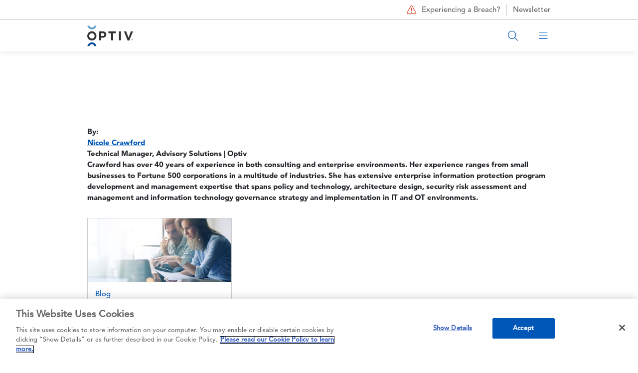

--- FILE ---
content_type: text/html; charset=UTF-8
request_url: https://www.optiv.com/blog/author/nicole-crawford
body_size: 13175
content:

<!DOCTYPE html>
<html lang="en" dir="ltr" prefix="content: http://purl.org/rss/1.0/modules/content/  dc: http://purl.org/dc/terms/  foaf: http://xmlns.com/foaf/0.1/  og: http://ogp.me/ns#  rdfs: http://www.w3.org/2000/01/rdf-schema#  schema: http://schema.org/  sioc: http://rdfs.org/sioc/ns#  sioct: http://rdfs.org/sioc/types#  skos: http://www.w3.org/2004/02/skos/core#  xsd: http://www.w3.org/2001/XMLSchema# " class="h-100">
  <head>
    <meta charset="utf-8" />
<link rel="canonical" href="https://www.optiv.com/explore-optiv-insights/blog" />
<meta name="robots" content="noindex, nofollow" />
<meta name="twitter:card" content="summary_large_image" />
<meta name="google-site-verification" content="mob-Pw7poO9FZlDevFwI7TPm07qbdCe0ItA3Yr_YnhM" />
<meta name="Generator" content="Drupal 10 (https://www.drupal.org)" />
<meta name="MobileOptimized" content="width" />
<meta name="HandheldFriendly" content="true" />
<meta name="viewport" content="width=device-width, initial-scale=1.0" />
<link rel="icon" href="/sites/default/files/optiv.jpeg" type="image/jpeg" />
<script src="/sites/default/files/google_tag/main_container/google_tag.script.js?t8gn2k" defer></script>

    <title>Nicole Crawford | Optiv</title>
    <link rel="stylesheet" media="all" href="/sites/default/files/css/css_sjbu94_IKcQPOlPFJCbhroWqDWB2yoIoHAuRjNEVOpk.css?delta=0&amp;language=en&amp;theme=no_one_rawks_the_hawk&amp;include=[base64]" />
<link rel="stylesheet" media="all" href="/sites/default/files/css/css_3uECvP2ec-vaVZNRHPG0Bq_Jn4vaiWp7aSAoKaRRR6A.css?delta=1&amp;language=en&amp;theme=no_one_rawks_the_hawk&amp;include=[base64]" />
<link rel="stylesheet" media="all" href="/sites/default/files/css/css_ezPwXfj9KyNaHhVasQbq5ez5L1y6vyexITt6e9m5ojw.css?delta=2&amp;language=en&amp;theme=no_one_rawks_the_hawk&amp;include=[base64]" />

    <script src="//go.optiv.com/js/forms2/js/forms2.min.js" defer></script>

  </head>
  <body class="site-default path-taxonomy    bg- d-flex flex-column theme-no-one-rawks-the-hawk">
        <noscript><iframe src="https://www.googletagmanager.com/ns.html?id=GTM-WPCBM2R" height="0" width="0" style="display:none;visibility:hidden"></iframe></noscript>
      <div class="dialog-off-canvas-main-canvas d-flex flex-column h-100" data-off-canvas-main-canvas>
    
    <header id="navbar" role="banner">
    <div class="navbar-header">
        <div class="region region-header">
    <div id="block-no-one-rawks-the-hawk-menusecondarycallout" class="block block-block-content block-block-contentf1f53c25-58bb-495d-86d3-b4e6c0a8fe32">
      
            <div class="field field--name-field-ref-content field--type-entity-reference field--label-hidden field__item"><article about="/private/block-content/29751" class="block-content default clearfix">
  <div class="content">
            
      <div class="field field--name-field-paragraphs-content field--type-entity-reference-revisions field--label-hidden field__items">
              <div class="field__item">        <div  class="paragraph paragraph--type--basic-content container">
              <div class="row">
          <div class="col-xs-12">
            
            <div class="clearfix text-formatted field field--name-field-content field--type-text-long field--label-hidden field__item"><a href="/incident-response-services" class="breach-link"><span class="fal fa-triangle-exclamation" aria-hidden="true"></span> Experiencing a Breach?</a>
<a href="https://www.linkedin.com/newsletters/the-cyber-landscape-7249809509026525184/" class="blog-link" target="_blank">Newsletter</a></div>
      
          </div>
        </div>
          </div>
  </div>
          </div>
  
      </div>
</article>
</div>
      
  </div>
<nav role="navigation" aria-labelledby="block-mainmenu2-menu" id="block-mainmenu2" class="block block-menu navigation menu--main-menu-2">
            
  <h5 class="visually-hidden" id="block-mainmenu2-menu">Main Menu 2</h5>
  

        

  <div class="sticky-menu">
    <ul class="menu menu-level-0 nav navbar-nav container" id="main-menu-2-group">
                                      
                                        <li class="menu-item menu-item-1 visibility-all">
                      
            <div class="field field--name-field-block-reference-content field--type-block-field field--label-hidden field__item"><div id="block-menuhomelogo--2" class="block block-block-content block-block-content9622ec2d-7222-4d54-a656-403516670d3b">
      
            <div class="field field--name-field-ref-content field--type-entity-reference field--label-hidden field__item"><article about="/private/block-content/23801" class="block-content default clearfix">
  <div class="content">
            
      <div class="field field--name-field-paragraphs-content field--type-entity-reference-revisions field--label-hidden field__items">
              <div class="field__item">        <div  class="paragraph paragraph--type--basic-content container">
              <div class="row">
          <div class="col-xs-12">
            
            <div class="clearfix text-formatted field field--name-field-content field--type-text-long field--label-hidden field__item"><a class="logo navbar-btn pull-left" href="/" title="Home" rel="home"><embed src="/sites/default/files/logo.svg" width="92px" height="42px" alt="home"></a></div>
      
          </div>
        </div>
          </div>
  </div>
          </div>
  
      </div>
</article>
</div>
      
  </div>
</div>
      
                  </li>
                                            
                                        <li class="menu-item menu-item-2 mobile-search visibility-mobile-only">
                      
            <div class="field field--name-field-block-reference-content field--type-block-field field--label-hidden field__item"><div id="block-menumobilesearch--2" class="block block-block-content block-block-contentf13a9a63-335a-4bad-97b4-00a65c0041f7">
      
            <div class="field field--name-field-ref-content field--type-entity-reference field--label-hidden field__item"><article about="/private/block-content/23816" class="block-content default clearfix">
  <div class="content">
            
      <div class="field field--name-field-paragraphs-content field--type-entity-reference-revisions field--label-hidden field__items">
              <div class="field__item">        <div  class="paragraph paragraph--type--basic-content container">
              <div class="row">
          <div class="col-xs-12">
            
            <div class="clearfix text-formatted field field--name-field-content field--type-text-long field--label-hidden field__item"><div class="container-site-search">
<form action="/search" method="get" id="form-search" class="form-site-search">
<input class="search" type="text" name="search" placeholder="Search Optiv" minlength="1" required>
<button class="button-search-go"><span class="fal fa-search"></span></button>
<button class="button-search-close" type="reset"><span class="fal fa-times"></span></button>
</form>
<div class="button button-search-open"><span class="fal fa-search" aria-hidden="true"></span></div>
</div></div>
      
          </div>
        </div>
          </div>
  </div>
          </div>
  
      </div>
</article>
</div>
      
  </div>
</div>
      
                  </li>
                                            
                                        <li class="menu-item menu-item-3 mobile-main-menu visibility-mobile-only">
                      
            <div class="field field--name-field-block-reference-content field--type-block-field field--label-hidden field__item"><div id="block-menumobilemainmenu--2" class="block block-block-content block-block-content82cd0608-dba6-499f-85e0-8994674507c8">
      
            <div class="field field--name-field-ref-content field--type-entity-reference field--label-hidden field__item"><article about="/private/block-content/23811" class="block-content default clearfix">
  <div class="content">
            
      <div class="field field--name-field-paragraphs-content field--type-entity-reference-revisions field--label-hidden field__items">
              <div class="field__item">        <div  class="paragraph paragraph--type--basic-content container">
              <div class="row">
          <div class="col-xs-12">
            
            <div class="clearfix text-formatted field field--name-field-content field--type-text-long field--label-hidden field__item"><p><span class="fal fa-bars" aria-hidden="true"></span><span class="fal fa-times" aria-hidden="true"></span></p>
</div>
      
          </div>
        </div>
          </div>
  </div>
          </div>
  
      </div>
</article>
</div>
      
  </div>
</div>
      
                  </li>
                                            
                                        <li class="menu-item menu-item-4 menu-item--expanded visibility-all">
                                                <button data-parent="#main-menu-2-group" data-bs-toggle="collapse" data-bs-target="#menu-item-4-tier-2" data-menu-tier="menu-main-1" data-menu-text="Solutions">Solutions<span class='fal fa-angle-down' aria-hidden='true'></span><span class='fal fa-angle-right' aria-hidden='true'></span></button>
              <div class="collapse" id="menu-item-4-tier-2">
                
  
  <div class="menu_link_content menu-link-contentmain-menu-2 view-mode-default menu-dropdown menu-dropdown-0 menu-type-default">
          
                  <ul class="menu menu-level-1 container tier-1-children-25-25-25-25">
          <div class="row">
                                              
                                                                                                                                            <div class="col-xl-3 col-md-6 col-xs-12 visibility-all column-placement-1">
                    <li class="menu-item menu-item--expanded">
                                                          <a href="/solutions" class="heading" data-menu-tier="menu-main-2" data-menu-text="Solutions">Solutions <span class='fal fa-long-arrow-right' aria-hidden='true'></span></a>
                                                    
  
  <div class="menu_link_content menu-link-contentmain-menu-2 view-mode-default menu-dropdown menu-dropdown-1 menu-type-default">
          
    <ul class="menu menu-level-2  ">
                                                
                        <li class="menu-item">
                                                          <a href="/services/application-security" data-menu-tier="menu-main-3" data-menu-text="Application Security &amp; Threat">Application Security &amp; Threat</a>
                                                    
  
  <div class="menu_link_content menu-link-contentmain-menu-2 view-mode-default menu-dropdown menu-dropdown-2 menu-type-default">
          
      </div>



                        </li>
                                                        
                        <li class="menu-item">
                                                          <a href="/solutions/artificial-intelligence" data-menu-tier="menu-main-3" data-menu-text="AI Security">AI Security</a>
                                                    
  
  <div class="menu_link_content menu-link-contentmain-menu-2 view-mode-default menu-dropdown menu-dropdown-2 menu-type-default">
          
      </div>



                        </li>
                                                        
                        <li class="menu-item">
                                                          <a href="/solutions/cloud-security" data-menu-tier="menu-main-3" data-menu-text="Cloud Security">Cloud Security</a>
                                                    
  
  <div class="menu_link_content menu-link-contentmain-menu-2 view-mode-default menu-dropdown menu-dropdown-2 menu-type-default">
          
      </div>



                        </li>
                                                        
                        <li class="menu-item">
                                                          <a href="/services/data-governance-privacy-protection" data-menu-tier="menu-main-3" data-menu-text="Data Protection">Data Protection</a>
                                                    
  
  <div class="menu_link_content menu-link-contentmain-menu-2 view-mode-default menu-dropdown menu-dropdown-2 menu-type-default">
          
      </div>



                        </li>
                                                        
                        <li class="menu-item">
                                                          <a href="/solutions/detection-and-response" data-menu-tier="menu-main-3" data-menu-text="Detection &amp; Response">Detection &amp; Response</a>
                                                    
  
  <div class="menu_link_content menu-link-contentmain-menu-2 view-mode-default menu-dropdown menu-dropdown-2 menu-type-default">
          
      </div>



                        </li>
                                                        
                        <li class="menu-item">
                                                          <a href="/services/identity" data-menu-tier="menu-main-3" data-menu-text="Identity Modernization">Identity Modernization</a>
                                                    
  
  <div class="menu_link_content menu-link-contentmain-menu-2 view-mode-default menu-dropdown menu-dropdown-2 menu-type-default">
          
      </div>



                        </li>
                                                        
                        <li class="menu-item">
                                                          <a href="/services/threat/remediation-services" data-menu-tier="menu-main-3" data-menu-text="Remediation">Remediation</a>
                                                    
  
  <div class="menu_link_content menu-link-contentmain-menu-2 view-mode-default menu-dropdown menu-dropdown-2 menu-type-default">
          
      </div>



                        </li>
                                                        
                        <li class="menu-item">
                                                          <a href="/services/strategy/enterprise-resilience" data-menu-tier="menu-main-3" data-menu-text="Resiliency">Resiliency</a>
                                                    
  
  <div class="menu_link_content menu-link-contentmain-menu-2 view-mode-default menu-dropdown menu-dropdown-2 menu-type-default">
          
      </div>



                        </li>
                                                        
                        <li class="menu-item">
                                                          <a href="/services/risk" data-menu-tier="menu-main-3" data-menu-text="Risk &amp; Privacy">Risk &amp; Privacy</a>
                                                    
  
  <div class="menu_link_content menu-link-contentmain-menu-2 view-mode-default menu-dropdown menu-dropdown-2 menu-type-default">
          
      </div>



                        </li>
                                                        
                        <li class="menu-item">
                                                          <a href="/services/strategy/digital-transformation" data-menu-tier="menu-main-3" data-menu-text="Securing Digital Transformation">Securing Digital Transformation</a>
                                                    
  
  <div class="menu_link_content menu-link-contentmain-menu-2 view-mode-default menu-dropdown menu-dropdown-2 menu-type-default">
          
      </div>



                        </li>
                                                        
                        <li class="menu-item">
                                                          <a href="/solutions/cybersecurity-consolidation" data-menu-tier="menu-main-3" data-menu-text="Technology Consolidation">Technology Consolidation</a>
                                                    
  
  <div class="menu_link_content menu-link-contentmain-menu-2 view-mode-default menu-dropdown menu-dropdown-2 menu-type-default">
          
      </div>



                        </li>
                                                        
                        <li class="menu-item">
                                                          <a href="/solutions/zero-trust" data-menu-tier="menu-main-3" data-menu-text="Zero Trust">Zero Trust</a>
                                                    
  
  <div class="menu_link_content menu-link-contentmain-menu-2 view-mode-default menu-dropdown menu-dropdown-2 menu-type-default">
          
      </div>



                        </li>
                        </ul>



      </div>



                        </li>
                                                        
                                                                                              </div>
                                                                  <div class="col-xl-3 col-md-6 col-xs-12 visibility-all column-placement-2">
                    <li class="menu-item menu-item--expanded">
                                                          <a href="/solutions/secure-business-outcomes" class="heading" data-menu-tier="menu-main-2" data-menu-text="Secure Business Outcomes">Secure Business Outcomes <span class='fal fa-long-arrow-right' aria-hidden='true'></span></a>
                                                    
  
  <div class="menu_link_content menu-link-contentmain-menu-2 view-mode-default menu-dropdown menu-dropdown-1 menu-type-default">
          
    <ul class="menu menu-level-2  ">
                                                
                        <li class="menu-item">
                                                          <a href="/solutions/build-resilience" data-menu-tier="menu-main-3" data-menu-text="Build Resilience">Build Resilience</a>
                                                    
  
  <div class="menu_link_content menu-link-contentmain-menu-2 view-mode-default menu-dropdown menu-dropdown-2 menu-type-default">
          
      </div>



                        </li>
                                                        
                        <li class="menu-item">
                                                          <a href="/solutions/ensure-compliance" data-menu-tier="menu-main-3" data-menu-text="Ensure Compliance">Ensure Compliance</a>
                                                    
  
  <div class="menu_link_content menu-link-contentmain-menu-2 view-mode-default menu-dropdown menu-dropdown-2 menu-type-default">
          
      </div>



                        </li>
                                                        
                        <li class="menu-item">
                                                          <a href="/solutions/maximize-effectiveness" data-menu-tier="menu-main-3" data-menu-text="Maximize Effectiveness">Maximize Effectiveness</a>
                                                    
  
  <div class="menu_link_content menu-link-contentmain-menu-2 view-mode-default menu-dropdown menu-dropdown-2 menu-type-default">
          
      </div>



                        </li>
                                                        
                        <li class="menu-item">
                                                          <a href="/solutions/protect-your-business" data-menu-tier="menu-main-3" data-menu-text="Protect Your Business">Protect Your Business</a>
                                                    
  
  <div class="menu_link_content menu-link-contentmain-menu-2 view-mode-default menu-dropdown menu-dropdown-2 menu-type-default">
          
      </div>



                        </li>
                        </ul>



      </div>



                        </li>
                                                        
                                                                                              </div>
                                                                  <div class="col-xl-3 col-md-6 col-xs-12 visibility-all column-placement-3">
                    <li class="menu-item menu-item--expanded">
                                                          <div class="heading" data-menu-tier="menu-main-2" data-menu-text="Government Solutions">Government Solutions</div>
                                                    
  
  <div class="menu_link_content menu-link-contentmain-menu-2 view-mode-default menu-dropdown menu-dropdown-1 menu-type-default">
          
    <ul class="menu menu-level-2  ">
                                                
                        <li class="menu-item">
                                                          <a href="https://www.optivclearshark.com/" data-menu-tier="menu-main-3" data-menu-text="Optiv + ClearShark">Optiv + ClearShark</a>
                                                    
  
  <div class="menu_link_content menu-link-contentmain-menu-2 view-mode-default menu-dropdown menu-dropdown-2 menu-type-default">
          
      </div>



                        </li>
                                                        
                        <li class="menu-item">
                                                          <a href="https://www.optivclearshark.com/services/technology-sales-llc" data-menu-tier="menu-main-3" data-menu-text="Security Technology">Security Technology</a>
                                                    
  
  <div class="menu_link_content menu-link-contentmain-menu-2 view-mode-default menu-dropdown menu-dropdown-2 menu-type-default">
          
      </div>



                        </li>
                                                        
                        <li class="menu-item">
                                                          <a href="https://www.optivclearshark.com/services/vendor-enablement" data-menu-tier="menu-main-3" data-menu-text="Professional Services">Professional Services</a>
                                                    
  
  <div class="menu_link_content menu-link-contentmain-menu-2 view-mode-default menu-dropdown menu-dropdown-2 menu-type-default">
          
      </div>



                        </li>
                                                        
                        <li class="menu-item">
                                                          <a href="https://www.optivclearshark.com/contracts" data-menu-tier="menu-main-3" data-menu-text="Federal Contracts">Federal Contracts</a>
                                                    
  
  <div class="menu_link_content menu-link-contentmain-menu-2 view-mode-default menu-dropdown menu-dropdown-2 menu-type-default">
          
      </div>



                        </li>
                        </ul>



      </div>



                        </li>
                                                        
                                                                                              </div>
                                                                  <div class="col-xl-3 col-md-6 col-xs-12 visibility-all column-placement-4">
                    <li class="menu-item menu-item--expanded">
                                                          <div class="heading" data-menu-tier="menu-main-2" data-menu-text="Industry">Industry</div>
                                                    
  
  <div class="menu_link_content menu-link-contentmain-menu-2 view-mode-default menu-dropdown menu-dropdown-1 menu-type-default">
          
    <ul class="menu menu-level-2  ">
                                                
                        <li class="menu-item">
                                                          <a href="/solutions/canada-operations" data-menu-tier="menu-main-3" data-menu-text="Canada Operations">Canada Operations</a>
                                                    
  
  <div class="menu_link_content menu-link-contentmain-menu-2 view-mode-default menu-dropdown menu-dropdown-2 menu-type-default">
          
      </div>



                        </li>
                                                        
                        <li class="menu-item">
                                                          <a href="/solutions/healthcare" data-menu-tier="menu-main-3" data-menu-text="Healthcare">Healthcare</a>
                                                    
  
  <div class="menu_link_content menu-link-contentmain-menu-2 view-mode-default menu-dropdown menu-dropdown-2 menu-type-default">
          
      </div>



                        </li>
                                                        
                        <li class="menu-item">
                                                          <a href="/solutions/state-local-and-education-sled-cybersecurity-solutions" data-menu-tier="menu-main-3" data-menu-text="State, Local and Education (SLED)">State, Local and Education (SLED)</a>
                                                    
  
  <div class="menu_link_content menu-link-contentmain-menu-2 view-mode-default menu-dropdown menu-dropdown-2 menu-type-default">
          
      </div>



                        </li>
                        </ul>



      </div>



                        </li>
                          </div>
    </ul>



      </div>



              </div>
                              </li>
                                            
                                        <li class="menu-item menu-item-5 menu-item--expanded visibility-all">
                                                <button data-parent="#main-menu-2-group" data-bs-toggle="collapse" data-bs-target="#menu-item-5-tier-2" data-menu-tier="menu-main-1" data-menu-text="Services">Services<span class='fal fa-angle-down' aria-hidden='true'></span><span class='fal fa-angle-right' aria-hidden='true'></span></button>
              <div class="collapse" id="menu-item-5-tier-2">
                
  
  <div class="menu_link_content menu-link-contentmain-menu-2 view-mode-default menu-dropdown menu-dropdown-0 menu-type-default">
          
                  <ul class="menu menu-level-1 container tier-1-children-25-25-25-25">
          <div class="row">
                                              
                                                                                                                                            <div class="col-xl-3 col-md-6 col-xs-12 visibility-all column-placement-1">
                    <li class="menu-item menu-item--expanded">
                                                          <a href="/services/strategy" class="heading" data-menu-tier="menu-main-2" data-menu-text="Strategy">Strategy <span class='fal fa-long-arrow-right' aria-hidden='true'></span></a>
                                                    
  
  <div class="menu_link_content menu-link-contentmain-menu-2 view-mode-default menu-dropdown menu-dropdown-1 menu-type-default">
          
    <ul class="menu menu-level-2  ">
                                                
                        <li class="menu-item">
                                                          <a href="/services/strategy/cmmc" data-menu-tier="menu-main-3" data-menu-text="CMMC">CMMC</a>
                                                    
  
  <div class="menu_link_content menu-link-contentmain-menu-2 view-mode-default menu-dropdown menu-dropdown-2 menu-type-default">
          
      </div>



                        </li>
                                                        
                        <li class="menu-item">
                                                          <a href="/services/strategy/cyber-education" data-menu-tier="menu-main-3" data-menu-text="Cyber Education">Cyber Education</a>
                                                    
  
  <div class="menu_link_content menu-link-contentmain-menu-2 view-mode-default menu-dropdown menu-dropdown-2 menu-type-default">
          
      </div>



                        </li>
                                                        
                        <li class="menu-item">
                                                          <a href="/services/strategy/cyber-fraud-strategy" data-menu-tier="menu-main-3" data-menu-text="Cyber Fraud Strategy (Kill-Chain)">Cyber Fraud Strategy (Kill-Chain)</a>
                                                    
  
  <div class="menu_link_content menu-link-contentmain-menu-2 view-mode-default menu-dropdown menu-dropdown-2 menu-type-default">
          
      </div>



                        </li>
                                                        
                        <li class="menu-item">
                                                          <a href="/services/strategy/cyber-recovery-solution-crs" data-menu-tier="menu-main-3" data-menu-text="Cyber Recovery (CRS)">Cyber Recovery (CRS)</a>
                                                    
  
  <div class="menu_link_content menu-link-contentmain-menu-2 view-mode-default menu-dropdown menu-dropdown-2 menu-type-default">
          
      </div>



                        </li>
                                                        
                        <li class="menu-item">
                                                          <a href="/services/strategy/cyber-strategy-roadmap" data-menu-tier="menu-main-3" data-menu-text="Cyber Strategy &amp; Roadmap">Cyber Strategy &amp; Roadmap</a>
                                                    
  
  <div class="menu_link_content menu-link-contentmain-menu-2 view-mode-default menu-dropdown menu-dropdown-2 menu-type-default">
          
      </div>



                        </li>
                                                        
                        <li class="menu-item">
                                                          <a href="/services/strategy/digital-transformation" data-menu-tier="menu-main-3" data-menu-text="Digital Transformation">Digital Transformation</a>
                                                    
  
  <div class="menu_link_content menu-link-contentmain-menu-2 view-mode-default menu-dropdown menu-dropdown-2 menu-type-default">
          
      </div>



                        </li>
                                                        
                        <li class="menu-item">
                                                          <a href="/services/strategy/enterprise-resilience" data-menu-tier="menu-main-3" data-menu-text="Enterprise Resilience">Enterprise Resilience</a>
                                                    
  
  <div class="menu_link_content menu-link-contentmain-menu-2 view-mode-default menu-dropdown menu-dropdown-2 menu-type-default">
          
      </div>



                        </li>
                                                        
                        <li class="menu-item">
                                                          <a href="/services/strategy/mergers-acquisitions" data-menu-tier="menu-main-3" data-menu-text="Mergers &amp; Acquisitions">Mergers &amp; Acquisitions</a>
                                                    
  
  <div class="menu_link_content menu-link-contentmain-menu-2 view-mode-default menu-dropdown menu-dropdown-2 menu-type-default">
          
      </div>



                        </li>
                                                        
                        <li class="menu-item">
                                                          <a href="/services/strategy/SEC-disclosure-readiness" data-menu-tier="menu-main-3" data-menu-text="SEC Disclosure Readiness">SEC Disclosure Readiness</a>
                                                    
  
  <div class="menu_link_content menu-link-contentmain-menu-2 view-mode-default menu-dropdown menu-dropdown-2 menu-type-default">
          
      </div>



                        </li>
                                                        
                        <li class="menu-item">
                                                          <a href="/services/strategy/security-maturity" data-menu-tier="menu-main-3" data-menu-text="Security Maturity">Security Maturity</a>
                                                    
  
  <div class="menu_link_content menu-link-contentmain-menu-2 view-mode-default menu-dropdown menu-dropdown-2 menu-type-default">
          
      </div>



                        </li>
                                                        
                        <li class="menu-item">
                                                          <a href="/services/strategy/security-operations" data-menu-tier="menu-main-3" data-menu-text="Security Operations">Security Operations</a>
                                                    
  
  <div class="menu_link_content menu-link-contentmain-menu-2 view-mode-default menu-dropdown menu-dropdown-2 menu-type-default">
          
      </div>



                        </li>
                                                        
                        <li class="menu-item">
                                                          <a href="/services/strategy/security-program-landscape" data-menu-tier="menu-main-3" data-menu-text="Security Program Landscape">Security Program Landscape</a>
                                                    
  
  <div class="menu_link_content menu-link-contentmain-menu-2 view-mode-default menu-dropdown menu-dropdown-2 menu-type-default">
          
      </div>



                        </li>
                        </ul>



      </div>



                        </li>
                                                        
                                                                                                              <li class="menu-item menu-item--expanded">
                                                          <a href="/services/infrastructure" class="heading" data-menu-tier="menu-main-2" data-menu-text="Infrastructure">Infrastructure <span class='fal fa-long-arrow-right' aria-hidden='true'></span></a>
                                                    
  
  <div class="menu_link_content menu-link-contentmain-menu-2 view-mode-default menu-dropdown menu-dropdown-1 menu-type-default">
          
    <ul class="menu menu-level-2  ">
                                                
                        <li class="menu-item">
                                                          <a href="/services/infrastructure/cloud-transformation-services" data-menu-tier="menu-main-3" data-menu-text="Cloud Transformation Services">Cloud Transformation Services</a>
                                                    
  
  <div class="menu_link_content menu-link-contentmain-menu-2 view-mode-default menu-dropdown menu-dropdown-2 menu-type-default">
          
      </div>



                        </li>
                                                        
                        <li class="menu-item">
                                                          <a href="/services/infrastructure/endpoint-security" data-menu-tier="menu-main-3" data-menu-text="Endpoint Security">Endpoint Security</a>
                                                    
  
  <div class="menu_link_content menu-link-contentmain-menu-2 view-mode-default menu-dropdown menu-dropdown-2 menu-type-default">
          
      </div>



                        </li>
                                                        
                        <li class="menu-item">
                                                          <a href="/services/infrastructure/iot" data-menu-tier="menu-main-3" data-menu-text="IOT">IOT</a>
                                                    
  
  <div class="menu_link_content menu-link-contentmain-menu-2 view-mode-default menu-dropdown menu-dropdown-2 menu-type-default">
          
      </div>



                        </li>
                                                        
                        <li class="menu-item">
                                                          <a href="/services/infrastructure/network-security" data-menu-tier="menu-main-3" data-menu-text="Network Security">Network Security</a>
                                                    
  
  <div class="menu_link_content menu-link-contentmain-menu-2 view-mode-default menu-dropdown menu-dropdown-2 menu-type-default">
          
      </div>



                        </li>
                                                        
                        <li class="menu-item">
                                                          <a href="/services/infrastructure/operational-technology" data-menu-tier="menu-main-3" data-menu-text="Operational Technology">Operational Technology</a>
                                                    
  
  <div class="menu_link_content menu-link-contentmain-menu-2 view-mode-default menu-dropdown menu-dropdown-2 menu-type-default">
          
      </div>



                        </li>
                                                        
                        <li class="menu-item">
                                                          <a href="/services/infrastructure/physical-security" data-menu-tier="menu-main-3" data-menu-text="Physical Security">Physical Security</a>
                                                    
  
  <div class="menu_link_content menu-link-contentmain-menu-2 view-mode-default menu-dropdown menu-dropdown-2 menu-type-default">
          
      </div>



                        </li>
                                                        
                        <li class="menu-item">
                                                          <a href="/services/infrastructure/secure-access-service-edge-sase" data-menu-tier="menu-main-3" data-menu-text="Secure Access Service Edge (SASE)">Secure Access Service Edge (SASE)</a>
                                                    
  
  <div class="menu_link_content menu-link-contentmain-menu-2 view-mode-default menu-dropdown menu-dropdown-2 menu-type-default">
          
      </div>



                        </li>
                        </ul>



      </div>



                        </li>
                                                        
                                                                                              </div>
                                                                  <div class="col-xl-3 col-md-6 col-xs-12 visibility-all column-placement-2">
                    <li class="menu-item menu-item--expanded">
                                                          <a href="/services/identity" class="heading" data-menu-tier="menu-main-2" data-menu-text="Identity">Identity <span class='fal fa-long-arrow-right' aria-hidden='true'></span></a>
                                                    
  
  <div class="menu_link_content menu-link-contentmain-menu-2 view-mode-default menu-dropdown menu-dropdown-1 menu-type-default">
          
    <ul class="menu menu-level-2  ">
                                                
                        <li class="menu-item">
                                                          <a href="/services/identity/digital-access-management" data-menu-tier="menu-main-3" data-menu-text="Digital Access Management">Digital Access Management</a>
                                                    
  
  <div class="menu_link_content menu-link-contentmain-menu-2 view-mode-default menu-dropdown menu-dropdown-2 menu-type-default">
          
      </div>



                        </li>
                                                        
                        <li class="menu-item">
                                                          <a href="/services/identity/identity-advisory-services" data-menu-tier="menu-main-3" data-menu-text="Identity Advisory Services (Identity Services)">Identity Advisory Services (Identity Services)</a>
                                                    
  
  <div class="menu_link_content menu-link-contentmain-menu-2 view-mode-default menu-dropdown menu-dropdown-2 menu-type-default">
          
      </div>



                        </li>
                                                        
                        <li class="menu-item">
                                                          <a href="/services/identity/identity-governance-administration" data-menu-tier="menu-main-3" data-menu-text="Identity Governance &amp; Administration">Identity Governance &amp; Administration</a>
                                                    
  
  <div class="menu_link_content menu-link-contentmain-menu-2 view-mode-default menu-dropdown menu-dropdown-2 menu-type-default">
          
      </div>



                        </li>
                                                        
                        <li class="menu-item">
                                                          <a href="/services/identity/privileged-access-management" data-menu-tier="menu-main-3" data-menu-text="Privileged Access Management">Privileged Access Management</a>
                                                    
  
  <div class="menu_link_content menu-link-contentmain-menu-2 view-mode-default menu-dropdown menu-dropdown-2 menu-type-default">
          
      </div>



                        </li>
                        </ul>



      </div>



                        </li>
                                                        
                                                                                                              <li class="menu-item menu-item--expanded">
                                                          <a href="/services/technology-services" class="heading" data-menu-tier="menu-main-2" data-menu-text="Technology Services">Technology Services <span class='fal fa-long-arrow-right' aria-hidden='true'></span></a>
                                                    
  
  <div class="menu_link_content menu-link-contentmain-menu-2 view-mode-default menu-dropdown menu-dropdown-1 menu-type-default">
          
    <ul class="menu menu-level-2  ">
                                                
                        <li class="menu-item">
                                                          <a href="/services/technology-services/authorized-support-program" data-menu-tier="menu-main-3" data-menu-text="Authorized Support Program">Authorized Support Program</a>
                                                    
  
  <div class="menu_link_content menu-link-contentmain-menu-2 view-mode-default menu-dropdown menu-dropdown-2 menu-type-default">
          
      </div>



                        </li>
                                                        
                        <li class="menu-item">
                                                          <a href="/services/technology-services/network-security-architecture-review" data-menu-tier="menu-main-3" data-menu-text="NSAR">NSAR</a>
                                                    
  
  <div class="menu_link_content menu-link-contentmain-menu-2 view-mode-default menu-dropdown menu-dropdown-2 menu-type-default">
          
      </div>



                        </li>
                                                        
                        <li class="menu-item">
                                                          <a href="/services/technology-services/objective-technology-analysis-validation" data-menu-tier="menu-main-3" data-menu-text="OTAV (Bake off)">OTAV (Bake off)</a>
                                                    
  
  <div class="menu_link_content menu-link-contentmain-menu-2 view-mode-default menu-dropdown menu-dropdown-2 menu-type-default">
          
      </div>



                        </li>
                                                        
                        <li class="menu-item">
                                                          <a href="/services/technology-services/siem-services" data-menu-tier="menu-main-3" data-menu-text="SIEM Services">SIEM Services</a>
                                                    
  
  <div class="menu_link_content menu-link-contentmain-menu-2 view-mode-default menu-dropdown menu-dropdown-2 menu-type-default">
          
      </div>



                        </li>
                                                        
                        <li class="menu-item">
                                                          <a href="/services/technology-services/technology-management" data-menu-tier="menu-main-3" data-menu-text="Technology Management">Technology Management</a>
                                                    
  
  <div class="menu_link_content menu-link-contentmain-menu-2 view-mode-default menu-dropdown menu-dropdown-2 menu-type-default">
          
      </div>



                        </li>
                                                        
                        <li class="menu-item">
                                                          <a href="/services/technology-services/technology-rationalization" data-menu-tier="menu-main-3" data-menu-text="Technology Rationalization">Technology Rationalization</a>
                                                    
  
  <div class="menu_link_content menu-link-contentmain-menu-2 view-mode-default menu-dropdown menu-dropdown-2 menu-type-default">
          
      </div>



                        </li>
                        </ul>



      </div>



                        </li>
                                                        
                                                                                                              <li class="menu-item menu-item--expanded">
                                                          <a href="/services/application-security" class="heading" data-menu-tier="menu-main-2" data-menu-text="Application Security">Application Security <span class='fal fa-long-arrow-right' aria-hidden='true'></span></a>
                                                    
  
  <div class="menu_link_content menu-link-contentmain-menu-2 view-mode-default menu-dropdown menu-dropdown-1 menu-type-default">
          
    <ul class="menu menu-level-2  ">
                                                
                        <li class="menu-item">
                                                          <a href="/services/application-security/application-security-advisory-services" data-menu-tier="menu-main-3" data-menu-text="AppSec Advisory Services">AppSec Advisory Services</a>
                                                    
  
  <div class="menu_link_content menu-link-contentmain-menu-2 view-mode-default menu-dropdown menu-dropdown-2 menu-type-default">
          
      </div>



                        </li>
                                                        
                        <li class="menu-item">
                                                          <a href="/services/application-security/appsec-assessment" data-menu-tier="menu-main-3" data-menu-text="AppSec Assessment">AppSec Assessment</a>
                                                    
  
  <div class="menu_link_content menu-link-contentmain-menu-2 view-mode-default menu-dropdown menu-dropdown-2 menu-type-default">
          
      </div>



                        </li>
                                                        
                        <li class="menu-item">
                                                          <a href="/services/application-security/appsec-technology-services" data-menu-tier="menu-main-3" data-menu-text="AppSec Technology Services">AppSec Technology Services</a>
                                                    
  
  <div class="menu_link_content menu-link-contentmain-menu-2 view-mode-default menu-dropdown menu-dropdown-2 menu-type-default">
          
      </div>



                        </li>
                        </ul>



      </div>



                        </li>
                                                        
                                                                                              </div>
                                                                  <div class="col-xl-3 col-md-6 col-xs-12 visibility-all column-placement-3">
                    <li class="menu-item menu-item--expanded">
                                                          <a href="/services/managed-services" class="heading" data-menu-tier="menu-main-2" data-menu-text="Managed Services">Managed Services <span class='fal fa-long-arrow-right' aria-hidden='true'></span></a>
                                                    
  
  <div class="menu_link_content menu-link-contentmain-menu-2 view-mode-default menu-dropdown menu-dropdown-1 menu-type-default">
          
    <ul class="menu menu-level-2  ">
                                                
                        <li class="menu-item">
                                                          <a href="/services/managed-services/co-managed-siem" data-menu-tier="menu-main-3" data-menu-text="Co-Managed SIEM">Co-Managed SIEM</a>
                                                    
  
  <div class="menu_link_content menu-link-contentmain-menu-2 view-mode-default menu-dropdown menu-dropdown-2 menu-type-default">
          
      </div>



                        </li>
                                                        
                        <li class="menu-item">
                                                          <a href="/services/managed-services/fusion-center-next-gen-soc" data-menu-tier="menu-main-3" data-menu-text="Fusion Center/Next Gen SOC">Fusion Center/Next Gen SOC</a>
                                                    
  
  <div class="menu_link_content menu-link-contentmain-menu-2 view-mode-default menu-dropdown menu-dropdown-2 menu-type-default">
          
      </div>



                        </li>
                                                        
                        <li class="menu-item">
                                                          <a href="/services/managed-services/managed-detection-response-mdr" data-menu-tier="menu-main-3" data-menu-text="Managed Detection and Response (MDR)">Managed Detection and Response (MDR)</a>
                                                    
  
  <div class="menu_link_content menu-link-contentmain-menu-2 view-mode-default menu-dropdown menu-dropdown-2 menu-type-default">
          
      </div>



                        </li>
                                                        
                        <li class="menu-item">
                                                          <a href="/services/managed-services/managed-pam" data-menu-tier="menu-main-3" data-menu-text="Managed PAM">Managed PAM</a>
                                                    
  
  <div class="menu_link_content menu-link-contentmain-menu-2 view-mode-default menu-dropdown menu-dropdown-2 menu-type-default">
          
      </div>



                        </li>
                                                        
                        <li class="menu-item">
                                                          <a href="/services/managed-services/vulnerability-management" data-menu-tier="menu-main-3" data-menu-text="Vulnerability Management">Vulnerability Management</a>
                                                    
  
  <div class="menu_link_content menu-link-contentmain-menu-2 view-mode-default menu-dropdown menu-dropdown-2 menu-type-default">
          
      </div>



                        </li>
                        </ul>



      </div>



                        </li>
                                                        
                                                                                                              <li class="menu-item menu-item--expanded">
                                                          <a href="/services/threat" class="heading" data-menu-tier="menu-main-2" data-menu-text="Threat">Threat <span class='fal fa-long-arrow-right' aria-hidden='true'></span></a>
                                                    
  
  <div class="menu_link_content menu-link-contentmain-menu-2 view-mode-default menu-dropdown menu-dropdown-1 menu-type-default">
          
    <ul class="menu menu-level-2  ">
                                                
                        <li class="menu-item">
                                                          <a href="/services/threat/attack-penetration-testing" data-menu-tier="menu-main-3" data-menu-text="Attack &amp; Penetration Testing">Attack &amp; Penetration Testing</a>
                                                    
  
  <div class="menu_link_content menu-link-contentmain-menu-2 view-mode-default menu-dropdown menu-dropdown-2 menu-type-default">
          
      </div>



                        </li>
                                                        
                        <li class="menu-item">
                                                          <a href="/services/threat/attacker-simulation-red-purple-team" data-menu-tier="menu-main-3" data-menu-text="Attacker Simulation/Red &amp; Purple Team">Attacker Simulation/Red &amp; Purple Team</a>
                                                    
  
  <div class="menu_link_content menu-link-contentmain-menu-2 view-mode-default menu-dropdown menu-dropdown-2 menu-type-default">
          
      </div>



                        </li>
                                                        
                        <li class="menu-item">
                                                          <a href="/services/threat/incident-readiness" data-menu-tier="menu-main-3" data-menu-text="Incident Readiness">Incident Readiness</a>
                                                    
  
  <div class="menu_link_content menu-link-contentmain-menu-2 view-mode-default menu-dropdown menu-dropdown-2 menu-type-default">
          
      </div>



                        </li>
                                                        
                        <li class="menu-item">
                                                          <a href="/services/threat/incident-response" data-menu-tier="menu-main-3" data-menu-text="Incident Response">Incident Response</a>
                                                    
  
  <div class="menu_link_content menu-link-contentmain-menu-2 view-mode-default menu-dropdown menu-dropdown-2 menu-type-default">
          
      </div>



                        </li>
                                                        
                        <li class="menu-item">
                                                          <a href="/services/threat/ransomware" data-menu-tier="menu-main-3" data-menu-text="Ransomware">Ransomware</a>
                                                    
  
  <div class="menu_link_content menu-link-contentmain-menu-2 view-mode-default menu-dropdown menu-dropdown-2 menu-type-default">
          
      </div>



                        </li>
                                                        
                        <li class="menu-item">
                                                          <a href="/services/threat/remediation-services" data-menu-tier="menu-main-3" data-menu-text="Remediation Services">Remediation Services</a>
                                                    
  
  <div class="menu_link_content menu-link-contentmain-menu-2 view-mode-default menu-dropdown menu-dropdown-2 menu-type-default">
          
      </div>



                        </li>
                                                        
                        <li class="menu-item">
                                                          <a href="/services/threat/threat-intelligence" data-menu-tier="menu-main-3" data-menu-text="Threat Intelligence">Threat Intelligence</a>
                                                    
  
  <div class="menu_link_content menu-link-contentmain-menu-2 view-mode-default menu-dropdown menu-dropdown-2 menu-type-default">
          
      </div>



                        </li>
                        </ul>



      </div>



                        </li>
                                                        
                                                                                              </div>
                                                                  <div class="col-xl-3 col-md-6 col-xs-12 visibility-all column-placement-4">
                    <li class="menu-item menu-item--expanded">
                                                          <a href="/services/risk" class="heading" data-menu-tier="menu-main-2" data-menu-text="Risk">Risk <span class='fal fa-long-arrow-right' aria-hidden='true'></span></a>
                                                    
  
  <div class="menu_link_content menu-link-contentmain-menu-2 view-mode-default menu-dropdown menu-dropdown-1 menu-type-default">
          
    <ul class="menu menu-level-2  ">
                                                
                        <li class="menu-item">
                                                          <a href="/services/risk/compliance" data-menu-tier="menu-main-3" data-menu-text="Compliance">Compliance</a>
                                                    
  
  <div class="menu_link_content menu-link-contentmain-menu-2 view-mode-default menu-dropdown menu-dropdown-2 menu-type-default">
          
      </div>



                        </li>
                                                        
                        <li class="menu-item">
                                                          <a href="/services/risk/insider-risk-management" data-menu-tier="menu-main-3" data-menu-text="Insider Risk Management">Insider Risk Management</a>
                                                    
  
  <div class="menu_link_content menu-link-contentmain-menu-2 view-mode-default menu-dropdown menu-dropdown-2 menu-type-default">
          
      </div>



                        </li>
                                                        
                        <li class="menu-item">
                                                          <a href="/services/risk/pci-dss-compliance" data-menu-tier="menu-main-3" data-menu-text="PCI DSS Compliance">PCI DSS Compliance</a>
                                                    
  
  <div class="menu_link_content menu-link-contentmain-menu-2 view-mode-default menu-dropdown menu-dropdown-2 menu-type-default">
          
      </div>



                        </li>
                                                        
                        <li class="menu-item">
                                                          <a href="/services/risk/program-development" data-menu-tier="menu-main-3" data-menu-text="Program Development">Program Development</a>
                                                    
  
  <div class="menu_link_content menu-link-contentmain-menu-2 view-mode-default menu-dropdown menu-dropdown-2 menu-type-default">
          
      </div>



                        </li>
                                                        
                        <li class="menu-item">
                                                          <a href="/services/risk/risk-automation-reporting" data-menu-tier="menu-main-3" data-menu-text="Risk Automation &amp; Reporting">Risk Automation &amp; Reporting</a>
                                                    
  
  <div class="menu_link_content menu-link-contentmain-menu-2 view-mode-default menu-dropdown menu-dropdown-2 menu-type-default">
          
      </div>



                        </li>
                                                        
                        <li class="menu-item">
                                                          <a href="/services/risk/risk-management" data-menu-tier="menu-main-3" data-menu-text="Third-Party Risk Management">Third-Party Risk Management</a>
                                                    
  
  <div class="menu_link_content menu-link-contentmain-menu-2 view-mode-default menu-dropdown menu-dropdown-2 menu-type-default">
          
      </div>



                        </li>
                        </ul>



      </div>



                        </li>
                                                        
                                                                                                              <li class="menu-item menu-item--expanded">
                                                          <a href="/services/data-governance-privacy-protection" class="heading" data-menu-tier="menu-main-2" data-menu-text="Data Governance Privacy &amp; Protection">Data Governance Privacy &amp; Protection <span class='fal fa-long-arrow-right' aria-hidden='true'></span></a>
                                                    
  
  <div class="menu_link_content menu-link-contentmain-menu-2 view-mode-default menu-dropdown menu-dropdown-1 menu-type-default">
          
    <ul class="menu menu-level-2  ">
                                                
                        <li class="menu-item">
                                                          <a href="/services/data-governance-privacy-protection/data-governance" data-menu-tier="menu-main-3" data-menu-text="Data Governance">Data Governance</a>
                                                    
  
  <div class="menu_link_content menu-link-contentmain-menu-2 view-mode-default menu-dropdown menu-dropdown-2 menu-type-default">
          
      </div>



                        </li>
                                                        
                        <li class="menu-item">
                                                          <a href="/services/data-governance-privacy-protection/data-privacy" data-menu-tier="menu-main-3" data-menu-text="Data Privacy">Data Privacy</a>
                                                    
  
  <div class="menu_link_content menu-link-contentmain-menu-2 view-mode-default menu-dropdown menu-dropdown-2 menu-type-default">
          
      </div>



                        </li>
                                                        
                        <li class="menu-item">
                                                          <a href="/services/data-governance-privacy-protection/data-protection" data-menu-tier="menu-main-3" data-menu-text="Data Protection">Data Protection</a>
                                                    
  
  <div class="menu_link_content menu-link-contentmain-menu-2 view-mode-default menu-dropdown menu-dropdown-2 menu-type-default">
          
      </div>



                        </li>
                        </ul>



      </div>



                        </li>
                                                        
                                                                                                              <li class="menu-item menu-item--expanded">
                                                          <a href="/services/transformation-services" class="heading" data-menu-tier="menu-main-2" data-menu-text="Transformation Services">Transformation Services <span class='fal fa-long-arrow-right' aria-hidden='true'></span></a>
                                                    
  
  <div class="menu_link_content menu-link-contentmain-menu-2 view-mode-default menu-dropdown menu-dropdown-1 menu-type-default">
          
    <ul class="menu menu-level-2  ">
                                                
                        <li class="menu-item">
                                                          <a href="/services/transformation-services/big-data-analytics-ai" data-menu-tier="menu-main-3" data-menu-text="Big Data, Analytics &amp; Artificial Intelligence">Big Data, Analytics &amp; Artificial Intelligence</a>
                                                    
  
  <div class="menu_link_content menu-link-contentmain-menu-2 view-mode-default menu-dropdown menu-dropdown-2 menu-type-default">
          
      </div>



                        </li>
                                                        
                        <li class="menu-item">
                                                          <a href="/services/transformation-services/connected-devices" data-menu-tier="menu-main-3" data-menu-text="Connected Devices">Connected Devices</a>
                                                    
  
  <div class="menu_link_content menu-link-contentmain-menu-2 view-mode-default menu-dropdown menu-dropdown-2 menu-type-default">
          
      </div>



                        </li>
                                                        
                        <li class="menu-item">
                                                          <a href="/services/transformation-services/data-architecture-transformation-data-fabric" data-menu-tier="menu-main-3" data-menu-text="Data Architecture Transformation (Data Fabric)">Data Architecture Transformation (Data Fabric)</a>
                                                    
  
  <div class="menu_link_content menu-link-contentmain-menu-2 view-mode-default menu-dropdown menu-dropdown-2 menu-type-default">
          
      </div>



                        </li>
                                                        
                        <li class="menu-item">
                                                          <a href="/services/transformation-services/orchestration-automation" data-menu-tier="menu-main-3" data-menu-text="Orchestration &amp; Automation">Orchestration &amp; Automation</a>
                                                    
  
  <div class="menu_link_content menu-link-contentmain-menu-2 view-mode-default menu-dropdown menu-dropdown-2 menu-type-default">
          
      </div>



                        </li>
                                                        
                        <li class="menu-item">
                                                          <a href="/services/transformation-services/software-development" data-menu-tier="menu-main-3" data-menu-text="Software Development">Software Development</a>
                                                    
  
  <div class="menu_link_content menu-link-contentmain-menu-2 view-mode-default menu-dropdown menu-dropdown-2 menu-type-default">
          
      </div>



                        </li>
                        </ul>



      </div>



                        </li>
                                                        
                                                                                              </div>
                                                                  </div>
          <div class="row">
            <div class="menu-col-footer col-xs-12 visibility-all">
                    <li class="menu-item">
                                                          <a href="/services" data-menu-tier="menu-main-2" data-menu-text="View All Services">View All Services</a>
                                                    
  
  <div class="menu_link_content menu-link-contentmain-menu-2 view-mode-default menu-dropdown menu-dropdown-1 menu-type-default">
          
      </div>



                        </li>
                    </div>
                    </div>
    </ul>



      </div>



              </div>
                              </li>
                                            
                                        <li class="menu-item menu-item-6 menu-item--expanded visibility-all">
                                                <button data-parent="#main-menu-2-group" data-bs-toggle="collapse" data-bs-target="#menu-item-6-tier-2" data-menu-tier="menu-main-1" data-menu-text="Partners">Partners<span class='fal fa-angle-down' aria-hidden='true'></span><span class='fal fa-angle-right' aria-hidden='true'></span></button>
              <div class="collapse" id="menu-item-6-tier-2">
                
  
  <div class="menu_link_content menu-link-contentmain-menu-2 view-mode-default menu-dropdown menu-dropdown-0 menu-type-default">
          
                  <ul class="menu menu-level-1 container tier-1-children-25-b-75">
          <div class="row">
                                              
                                                                                                                                            <div class="col-xl-3 col-xs-12 visibility-all column-placement-1">
                    <li class="menu-item menu-item--expanded">
                                                          <div class="heading" data-menu-tier="menu-main-2" data-menu-text="Technology Partners">Technology Partners</div>
                                                    
  
  <div class="menu_link_content menu-link-contentmain-menu-2 view-mode-default menu-dropdown menu-dropdown-1 menu-type-default">
          
    <ul class="menu menu-level-2  ">
                                                
                        <li class="menu-item">
                                                          <a href="/partners" data-menu-tier="menu-main-3" data-menu-text="Find a Partner">Find a Partner</a>
                                                    
  
  <div class="menu_link_content menu-link-contentmain-menu-2 view-mode-default menu-dropdown menu-dropdown-2 menu-type-default">
          
      </div>



                        </li>
                                                        
                        <li class="menu-item">
                                                          <a href="/partners/partner-ecosystem" data-menu-tier="menu-main-3" data-menu-text="Partner Ecosystem">Partner Ecosystem</a>
                                                    
  
  <div class="menu_link_content menu-link-contentmain-menu-2 view-mode-default menu-dropdown menu-dropdown-2 menu-type-default">
          
      </div>



                        </li>
                        </ul>



      </div>



                        </li>
                                                        
                                                                                              </div>
                                                                  <div class="col-xl-9 col-xs-12 visibility-desktop-only column-placement-2">
                    <li class="menu-item">
                          
            <div class="field field--name-field-block-reference-content field--type-block-field field--label-hidden field__item"><div id="block-menupartnertestimonial--4" class="block block-block-content block-block-content75699bb4-397e-44f2-bbe1-7e88b3bb1e19">
      
            <div class="field field--name-field-ref-content field--type-entity-reference field--label-hidden field__item"><article about="/private/block-content/23851" class="block-content default clearfix">
  <div class="content">
            
      <div class="field field--name-field-paragraphs-content field--type-entity-reference-revisions field--label-hidden field__items">
              <div class="field__item">        <div  class="paragraph paragraph--type--basic-content container">
              <div class="row">
          <div class="col-xs-12">
            
            <div class="clearfix text-formatted field field--name-field-content field--type-text-long field--label-hidden field__item"><p><strong>A Single Partner for Everything You Need</strong></p>

<p>&nbsp;</p>

<p>With more than 450 technology partners in its ecosystem, Optiv provides clients with best-in-class security technology and solutions that equip organizations to detect and manage cyber threats effectively and efficiently in today's growing attack surface.</p>

<p>&nbsp;</p>

<p>Optiv's <a href="/company/optiv-awards-recognition">Partner of the Year Awards</a> recognize forward-thinking innovation, performance and growth, and unparalleled technology solutions.</p>
</div>
      
          </div>
        </div>
          </div>
  </div>
          </div>
  
      </div>
</article>
</div>
      
  </div>
</div>
      
              </li>
                          </div>
    </ul>



      </div>



              </div>
                              </li>
                                            
                                        <li class="menu-item menu-item-7 menu-item--expanded visibility-all">
                                                <button data-parent="#main-menu-2-group" data-bs-toggle="collapse" data-bs-target="#menu-item-7-tier-2" data-menu-tier="menu-main-1" data-menu-text="Insights">Insights<span class='fal fa-angle-down' aria-hidden='true'></span><span class='fal fa-angle-right' aria-hidden='true'></span></button>
              <div class="collapse" id="menu-item-7-tier-2">
                
  
  <div class="menu_link_content menu-link-contentmain-menu-2 view-mode-default menu-dropdown menu-dropdown-0 menu-type-default">
          
                  <ul class="menu menu-level-1 container tier-1-children-16-16-b-66">
          <div class="row">
                                              
                                                                                                                                            <div class="col-xl-2 col-sm-6 col-xs-12 visibility-all column-placement-1">
                    <li class="menu-item menu-item--expanded">
                                                          <div class="heading" data-menu-tier="menu-main-2" data-menu-text="Discover">Discover</div>
                                                    
  
  <div class="menu_link_content menu-link-contentmain-menu-2 view-mode-default menu-dropdown menu-dropdown-1 menu-type-default">
          
    <ul class="menu menu-level-2  ">
                                                
                        <li class="menu-item">
                                                          <a href="/insights/discover/ciso-periodic-table" data-menu-tier="menu-main-3" data-menu-text="CISO Periodic Table">CISO Periodic Table</a>
                                                    
  
  <div class="menu_link_content menu-link-contentmain-menu-2 view-mode-default menu-dropdown menu-dropdown-2 menu-type-default">
          
      </div>



                        </li>
                                                        
                        <li class="menu-item">
                                                          <a href="/insights/discover/cybersecurity-dictionary" data-menu-tier="menu-main-3" data-menu-text="Cybersecurity Dictionary">Cybersecurity Dictionary</a>
                                                    
  
  <div class="menu_link_content menu-link-contentmain-menu-2 view-mode-default menu-dropdown menu-dropdown-2 menu-type-default">
          
      </div>



                        </li>
                                                        
                        <li class="menu-item">
                                                          <a href="/insights/discover/cybersecurity-field-guide-series" data-menu-tier="menu-main-3" data-menu-text="Field Guides">Field Guides</a>
                                                    
  
  <div class="menu_link_content menu-link-contentmain-menu-2 view-mode-default menu-dropdown menu-dropdown-2 menu-type-default">
          
      </div>



                        </li>
                                                        
                        <li class="menu-item">
                                                          <a href="/insights/discover/linkedin-live?field_tag_video_type_target_id=20206" data-menu-tier="menu-main-3" data-menu-text="LinkedIn Live Library">LinkedIn Live Library</a>
                                                    
  
  <div class="menu_link_content menu-link-contentmain-menu-2 view-mode-default menu-dropdown menu-dropdown-2 menu-type-default">
          
      </div>



                        </li>
                                                        
                        <li class="menu-item">
                                                          <a href="/insights/discover/downloads/optiv-market-system" data-menu-tier="menu-main-3" data-menu-text="Optiv Market System™">Optiv Market System™</a>
                                                    
  
  <div class="menu_link_content menu-link-contentmain-menu-2 view-mode-default menu-dropdown menu-dropdown-2 menu-type-default">
          
      </div>



                        </li>
                        </ul>



      </div>



                        </li>
                                                        
                                                                                              </div>
                                                                  <div class="col-xl-2 col-sm-6 col-xs-12 visibility-all column-placement-2">
                    <li class="menu-item menu-item--expanded">
                                                          <a href="/insights" class="heading" data-menu-tier="menu-main-2" data-menu-text="Resources">Resources <span class='fal fa-long-arrow-right' aria-hidden='true'></span></a>
                                                    
  
  <div class="menu_link_content menu-link-contentmain-menu-2 view-mode-default menu-dropdown menu-dropdown-1 menu-type-default">
          
    <ul class="menu menu-level-2  ">
                                                
                        <li class="menu-item">
                                                          <a href="https://www.linkedin.com/newsletters/the-cyber-landscape-7249809509026525184/" data-menu-tier="menu-main-3" data-menu-text="Newsletter">Newsletter</a>
                                                    
  
  <div class="menu_link_content menu-link-contentmain-menu-2 view-mode-default menu-dropdown menu-dropdown-2 menu-type-default">
          
      </div>



                        </li>
                                                        
                        <li class="menu-item">
                                                          <a href="/insights/discover/blog" data-menu-tier="menu-main-3" data-menu-text="Blog">Blog</a>
                                                    
  
  <div class="menu_link_content menu-link-contentmain-menu-2 view-mode-default menu-dropdown menu-dropdown-2 menu-type-default">
          
      </div>



                        </li>
                                                        
                        <li class="menu-item">
                                                          <a href="/insights/discover/downloads" data-menu-tier="menu-main-3" data-menu-text="Downloads">Downloads</a>
                                                    
  
  <div class="menu_link_content menu-link-contentmain-menu-2 view-mode-default menu-dropdown menu-dropdown-2 menu-type-default">
          
      </div>



                        </li>
                                                        
                        <li class="menu-item">
                                                          <a href="/insights/discover/videos" data-menu-tier="menu-main-3" data-menu-text="Videos">Videos</a>
                                                    
  
  <div class="menu_link_content menu-link-contentmain-menu-2 view-mode-default menu-dropdown menu-dropdown-2 menu-type-default">
          
      </div>



                        </li>
                        </ul>



      </div>



                        </li>
                                                        
                                                                                              </div>
                                                                  <div class="col-xl-8 col-xs-12 visibility-desktop-only column-placement-3">
                    <li class="menu-item">
                          
            <div class="field field--name-field-block-reference-content field--type-block-field field--label-hidden field__item"><div class="views-element-container block block-views block-views-blockmenu-featured-insights-block-1" id="block-views-block-menu-featured-insights-block-1--4">
      <div><div class="view view-menu-featured-insights view-id-menu_featured_insights view-display-id-block_1 js-view-dom-id-599bc9d1437a04b7444fb2a894280ef4d0ff63fbe2e8bbfa519230358a01557b">
  
    
      
      <div class="view-content">
      <div id="views-bootstrap-menu-featured-insights-block-1--4"  class="grid views-view-grid horizontal">
            <div class="row row-1">
                  <div class="col col-xs-12 col-sm-4 col-md-4 col-lg-4 col-1">
            <div class="views-field views-field-edit-node"><span class="field-content"></span></div><div class="views-field views-field-nothing"><span class="field-content"><a href="https://www.optiv.com/insights/discover/downloads/2025-industry-threat-profile">
<div class="image"><div class="media-type-list_item_image">
  
  
  <div class="field field--name-field-media-image-1 field--type-image field--label-visually_hidden">
    <div class="field__label visually-hidden">Image</div>
              <div class="field__item">  <img loading="lazy" src="/sites/default/files/styles/list_item/public/list-item-images/Threat-profile-list-image.jpg?itok=ew_9EYkB" width="476" height="210" alt="Threat-profile-list-image" typeof="Image" class="img-fluid image-style-list-item" />


</div>
          </div>

</div>
</div>
<div class="title">2025 Industry Threat Profile</div>
<div class="description">Stay ahead of threat actors and compliance pressures and make proactive security decisions with Optiv&#039;s 2025 Industry Threat Profile.</div>
<div class="content-link">Download Now</div>
</a></span></div>
          </div>
                      <div class="clearfix visible-xs-block"></div>
          
          
          
                            <div class="col col-xs-12 col-sm-4 col-md-4 col-lg-4 col-2">
            <div class="views-field views-field-edit-node"><span class="field-content"></span></div><div class="views-field views-field-nothing"><span class="field-content"><a href="https://www.optiv.com/insights/discover/downloads/ciso-periodic-table">
<div class="image"><div class="media-type-list_item_image">
  
  
  <div class="field field--name-field-media-image-1 field--type-image field--label-visually_hidden">
    <div class="field__label visually-hidden">Image</div>
              <div class="field__item">  <img loading="lazy" src="/sites/default/files/styles/list_item/public/list-item-images/ciso-periodic-table-homepage-thumbnail%402x.jpg?itok=1Asz_Xim" width="476" height="210" alt="ciso-periodic-table-homepage-thumbnail@2x.jpg" typeof="Image" class="img-fluid image-style-list-item" />


</div>
          </div>

</div>
</div>
<div class="title">CISO Periodic Table</div>
<div class="description">Review the threats and opportunities facing today&#039;s CISO.</div>
<div class="content-link">Download Now</div>
</a></span></div>
          </div>
                      <div class="clearfix visible-xs-block"></div>
          
          
          
                            <div class="col col-xs-12 col-sm-4 col-md-4 col-lg-4 col-3">
            <div class="views-field views-field-edit-node"><span class="field-content"></span></div><div class="views-field views-field-nothing"><span class="field-content"><a href="https://www.optiv.com/insights/discover/downloads/navigating-security-technology-landscape">
<div class="image"><div class="media-type-list_item_image">
  
  
  <div class="field field--name-field-media-image-1 field--type-image field--label-visually_hidden">
    <div class="field__label visually-hidden">Image</div>
              <div class="field__item">  <img loading="lazy" src="/sites/default/files/styles/list_item/public/list-item-images/Security-map-list-image%402x_0.jpg?itok=qKm9em03" width="476" height="210" alt="Security-map-list-image@2x.jpg" typeof="Image" class="img-fluid image-style-list-item" />


</div>
          </div>

</div>
</div>
<div class="title">Navigating the Security Technology Landscape</div>
<div class="description">Navigating the Security Technology Landscape: A Guide to Technologies and Providers white paper is a resource designed to help technology buyers achieve better, more specific security outcomes.</div>
<div class="content-link">Download Now</div>
</a></span></div>
          </div>
                      <div class="clearfix visible-xs-block"></div>
          
                      <div class="clearfix visible-sm-block"></div>
          
                      <div class="clearfix visible-md-block"></div>
          
                      <div class="clearfix visible-lg-block"></div>
                        </div>
      </div>

    </div>
  
          </div>
</div>

  </div>
</div>
      
              </li>
                          </div>
    </ul>



      </div>



              </div>
                              </li>
                                            
                                        <li class="menu-item menu-item-8 menu-item--expanded visibility-all">
                                                <button data-parent="#main-menu-2-group" data-bs-toggle="collapse" data-bs-target="#menu-item-8-tier-2" data-menu-tier="menu-main-1" data-menu-text="Company">Company<span class='fal fa-angle-down' aria-hidden='true'></span><span class='fal fa-angle-right' aria-hidden='true'></span></button>
              <div class="collapse" id="menu-item-8-tier-2">
                
  
  <div class="menu_link_content menu-link-contentmain-menu-2 view-mode-default menu-dropdown menu-dropdown-0 menu-type-default">
          
                  <ul class="menu menu-level-1 container tier-1-children-16-16-b-66">
          <div class="row">
                                              
                                                                                                                                            <div class="col-xl-2 col-sm-6 col-xs-12 visibility-all column-placement-1">
                    <li class="menu-item menu-item--expanded">
                                                          <div class="heading" data-menu-tier="menu-main-2" data-menu-text="Information">Information</div>
                                                    
  
  <div class="menu_link_content menu-link-contentmain-menu-2 view-mode-default menu-dropdown menu-dropdown-1 menu-type-default">
          
    <ul class="menu menu-level-2  ">
                                                
                        <li class="menu-item">
                                                          <a href="/company/about-us" data-menu-tier="menu-main-3" data-menu-text="About Us">About Us</a>
                                                    
  
  <div class="menu_link_content menu-link-contentmain-menu-2 view-mode-default menu-dropdown menu-dropdown-2 menu-type-default">
          
      </div>



                        </li>
                                                        
                        <li class="menu-item">
                                                          <a href="/company/careers" data-menu-tier="menu-main-3" data-menu-text="Careers">Careers</a>
                                                    
  
  <div class="menu_link_content menu-link-contentmain-menu-2 view-mode-default menu-dropdown menu-dropdown-2 menu-type-default">
          
      </div>



                        </li>
                                                        
                        <li class="menu-item">
                                                          <a href="/company/events" data-menu-tier="menu-main-3" data-menu-text="Events">Events</a>
                                                    
  
  <div class="menu_link_content menu-link-contentmain-menu-2 view-mode-default menu-dropdown menu-dropdown-2 menu-type-default">
          
      </div>



                        </li>
                                                        
                        <li class="menu-item">
                                                          <a href="/company/information/ebc" data-menu-tier="menu-main-3" data-menu-text="Executive Briefing Program">Executive Briefing Program</a>
                                                    
  
  <div class="menu_link_content menu-link-contentmain-menu-2 view-mode-default menu-dropdown menu-dropdown-2 menu-type-default">
          
      </div>



                        </li>
                                                        
                        <li class="menu-item">
                                                          <a href="/company/leadership" data-menu-tier="menu-main-3" data-menu-text="Leadership">Leadership</a>
                                                    
  
  <div class="menu_link_content menu-link-contentmain-menu-2 view-mode-default menu-dropdown menu-dropdown-2 menu-type-default">
          
      </div>



                        </li>
                                                        
                        <li class="menu-item">
                                                          <a href="/company/locations" data-menu-tier="menu-main-3" data-menu-text="Locations">Locations</a>
                                                    
  
  <div class="menu_link_content menu-link-contentmain-menu-2 view-mode-default menu-dropdown menu-dropdown-2 menu-type-default">
          
      </div>



                        </li>
                                                        
                        <li class="menu-item">
                                                          <a href="/company/our-approach" data-menu-tier="menu-main-3" data-menu-text="Our Approach">Our Approach</a>
                                                    
  
  <div class="menu_link_content menu-link-contentmain-menu-2 view-mode-default menu-dropdown menu-dropdown-2 menu-type-default">
          
      </div>



                        </li>
                                                        
                        <li class="menu-item">
                                                          <a href="/company/success-stories" data-menu-tier="menu-main-3" data-menu-text="Success Stories">Success Stories</a>
                                                    
  
  <div class="menu_link_content menu-link-contentmain-menu-2 view-mode-default menu-dropdown menu-dropdown-2 menu-type-default">
          
      </div>



                        </li>
                        </ul>



      </div>



                        </li>
                                                        
                                                                                              </div>
                                                                  <div class="col-xl-2 col-sm-6 col-xs-12 visibility-all column-placement-2">
                    <li class="menu-item menu-item--expanded">
                                                          <div class="heading" data-menu-tier="menu-main-2" data-menu-text="In the News">In the News</div>
                                                    
  
  <div class="menu_link_content menu-link-contentmain-menu-2 view-mode-default menu-dropdown menu-dropdown-1 menu-type-default">
          
    <ul class="menu menu-level-2  ">
                                                
                        <li class="menu-item">
                                                          <a href="/company/optiv-newsroom" data-menu-tier="menu-main-3" data-menu-text="Optiv Newsroom">Optiv Newsroom</a>
                                                    
  
  <div class="menu_link_content menu-link-contentmain-menu-2 view-mode-default menu-dropdown menu-dropdown-2 menu-type-default">
          
      </div>



                        </li>
                        </ul>



      </div>



                        </li>
                                                        
                                                                                                              <li class="menu-item menu-item--expanded">
                                                          <a href="/company/impact-report" class="heading" data-menu-tier="menu-main-2" data-menu-text="Impact Report">Impact Report <span class='fal fa-long-arrow-right' aria-hidden='true'></span></a>
                                                    
  
  <div class="menu_link_content menu-link-contentmain-menu-2 view-mode-default menu-dropdown menu-dropdown-1 menu-type-default">
          
    <ul class="menu menu-level-2  ">
                                                
                        <li class="menu-item">
                                                          <a href="/company/impact-report/inclusion-and-belonging" data-menu-tier="menu-main-3" data-menu-text="Inclusion and Belonging">Inclusion and Belonging</a>
                                                    
  
  <div class="menu_link_content menu-link-contentmain-menu-2 view-mode-default menu-dropdown menu-dropdown-2 menu-type-default">
          
      </div>



                        </li>
                                                        
                        <li class="menu-item">
                                                          <a href="/company/impact-report/optiv-chips-in" data-menu-tier="menu-main-3" data-menu-text="Optiv Chips In">Optiv Chips In</a>
                                                    
  
  <div class="menu_link_content menu-link-contentmain-menu-2 view-mode-default menu-dropdown menu-dropdown-2 menu-type-default">
          
      </div>



                        </li>
                                                        
                        <li class="menu-item">
                                                          <a href="/company/optiv-awards-recognition" data-menu-tier="menu-main-3" data-menu-text="Awards">Awards</a>
                                                    
  
  <div class="menu_link_content menu-link-contentmain-menu-2 view-mode-default menu-dropdown menu-dropdown-2 menu-type-default">
          
      </div>



                        </li>
                        </ul>



      </div>



                        </li>
                                                        
                                                                                              </div>
                                                                  <div class="col-xl-8 col-xs-12 visibility-desktop-only column-placement-3">
                    <li class="menu-item">
                          
            <div class="field field--name-field-block-reference-content field--type-block-field field--label-hidden field__item"><div id="block-menucompanyclienttestimonial--4" class="block block-block-content block-block-contentb510a2e5-c3f0-4b47-a493-219355ba29ac">
      
            <div class="field field--name-field-ref-content field--type-entity-reference field--label-hidden field__item"><article about="/private/block-content/23791" class="block-content default clearfix">
  <div class="content">
            
      <div class="field field--name-field-paragraphs-content field--type-entity-reference-revisions field--label-hidden field__items">
              <div class="field__item">        <div  class="paragraph paragraph--type--basic-content container">
              <div class="row">
          <div class="col-xs-12">
            
            <div class="clearfix text-formatted field field--name-field-content field--type-text-long field--label-hidden field__item"><p><strong>We Are Optiv</strong></p>
<p>&nbsp;</p>
<p>Greatness is every team working toward a common goal. Winning in spite of cyber threats and overcoming challenges in spite of them. It’s building for a future that only you can create or simply coming home in time for dinner.</p>
<p>&nbsp;</p>
<p>However you define greatness, Optiv is in your corner. We manage cyber risk so you can secure your full potential.</p>
</div>
      
          </div>
        </div>
          </div>
  </div>
          </div>
  
      </div>
</article>
</div>
      
  </div>
</div>
      
              </li>
                          </div>
    </ul>



      </div>



              </div>
                              </li>
                                            
                                        <li class="menu-item menu-item-9 secondary visibility-desktop-only">
                      
            <div class="field field--name-field-block-reference-content field--type-block-field field--label-hidden field__item"><div id="block-menusecondarydesktoplinks--2" class="block block-block-content block-block-content4ae88d6e-3a1e-4274-a6ff-6b9e04439c3d">
      
            <div class="field field--name-field-ref-content field--type-entity-reference field--label-hidden field__item"><article about="/private/block-content/23796" class="block-content default clearfix">
  <div class="content">
            
      <div class="field field--name-field-paragraphs-content field--type-entity-reference-revisions field--label-hidden field__items">
              <div class="field__item">        <div  class="paragraph paragraph--type--basic-content container">
              <div class="row">
          <div class="col-xs-12">
            
            <div class="clearfix text-formatted field field--name-field-content field--type-text-long field--label-hidden field__item"><div class="container-site-search">
<form action="/search" method="get" id="form-search" class="form-site-search">
<input class="search" type="text" name="search" placeholder="Search Optiv" minlength="1" required>
<button class="button-search-go"><span class="fal fa-search"></span></button>
<button class="button-search-close" type="reset"><span class="fal fa-times"></span></button>
</form>
<div class="button button-search-open"><span class="fal fa-search" aria-hidden="true"></span></div>
</div>
<div class="button button-blue"><a href="/contact-us">Contact</a></div></div>
      
          </div>
        </div>
          </div>
  </div>
          </div>
  
      </div>
</article>
</div>
      
  </div>
</div>
      
                  </li>
                                            
                                        <li class="menu-item menu-item-10 w-100 visibility-mobile-only">
                      
            <div class="field field--name-field-block-reference-content field--type-block-field field--label-hidden field__item"><div id="block-menusecondarycallout--2" class="block block-block-content block-block-contentf1f53c25-58bb-495d-86d3-b4e6c0a8fe32">
      
            <div class="field field--name-field-ref-content field--type-entity-reference field--label-hidden field__item"><article about="/private/block-content/29751" class="block-content default clearfix">
  <div class="content">
            
      <div class="field field--name-field-paragraphs-content field--type-entity-reference-revisions field--label-hidden field__items">
              <div class="field__item">        <div  class="paragraph paragraph--type--basic-content container">
              <div class="row">
          <div class="col-xs-12">
            
            <div class="clearfix text-formatted field field--name-field-content field--type-text-long field--label-hidden field__item"><a href="/incident-response-services" class="breach-link"><span class="fal fa-triangle-exclamation" aria-hidden="true"></span> Experiencing a Breach?</a>
<a href="https://www.linkedin.com/newsletters/the-cyber-landscape-7249809509026525184/" class="blog-link" target="_blank">Newsletter</a></div>
      
          </div>
        </div>
          </div>
  </div>
          </div>
  
      </div>
</article>
</div>
      
  </div>
</div>
      
                  </li>
                                            
                                        <li class="menu-item menu-item-11 mobile-contact visibility-mobile-only">
                      
            <div class="field field--name-field-block-reference-content field--type-block-field field--label-hidden field__item"><div id="block-menumobilecontact--2" class="block block-block-content block-block-contente6f39328-803f-41ea-8f2f-acbba1aa2ebd">
      
            <div class="field field--name-field-ref-content field--type-entity-reference field--label-hidden field__item"><article about="/private/block-content/23831" class="block-content default clearfix">
  <div class="content">
            
      <div class="field field--name-field-paragraphs-content field--type-entity-reference-revisions field--label-hidden field__items">
              <div class="field__item">        <div  class="paragraph paragraph--type--basic-content container">
              <div class="row">
          <div class="col-xs-12">
            
            <div class="clearfix text-formatted field field--name-field-content field--type-text-long field--label-hidden field__item"><div class="button button-blue"><a href="/contact-us" target="_blank">Contact Us</a></div>
</div>
      
          </div>
        </div>
          </div>
  </div>
          </div>
  
      </div>
</article>
</div>
      
  </div>
</div>
      
                  </li>
              </ul>
    <div class="menu-cover"></div>
  </div>


  </nav>

  </div>

    </div>
  </header>

    <div class="main-container total-components-0" role="main">
            <div class="region region-content">
    <div data-drupal-messages-fallback class="hidden"></div>
<div id="block-no-one-rawks-the-hawk-content" class="block block-system block-system-main-block">
      <div class="views-element-container"><div class="container list-item-view view view-taxonomy-term view-id-taxonomy_term view-display-id-page_1 js-view-dom-id-f5769c890fbf3500638bb7613cd15862bfba183556a946a546cc3c76137b003b">
  
    
      <div class="view-header">
      <div about="/blog/author/nicole-crawford">
  
  <div class="author-details-text">
    <div class="author-details-name">By: <a href="/blog/author/nicole-crawford">
            <div class="field field--name-name field--type-string field--label-hidden field__item">Nicole Crawford</div>
      </a></div>
    
            <div class="field field--name-field-position field--type-string field--label-hidden field__item">Technical Manager, Advisory Solutions | Optiv</div>
      
    
            <div class="field field--name-field-description field--type-string-long field--label-hidden field__item">Crawford has over 40 years of experience in both consulting and enterprise environments. Her experience ranges from small businesses to Fortune 500 corporations in a multitude of industries. She has extensive enterprise information protection program development and management expertise that spans policy and technology, architecture design, security risk assessment and management and information technology governance strategy and implementation in IT and OT environments.</div>
      
  </div>
</div>
    </div>
      
      <div class="view-content">
          <div class="col-xs-12 col-sm-6 col-md-4 views-row"><div class="views-field views-field-nothing"><a href="https://www.optiv.com/insights/discover/blog/revised-glba-safeguards-rule-has-teeth-better-be-ready" class="list-item-content">
  <article about="/insights/discover/blog/revised-glba-safeguards-rule-has-teeth-better-be-ready" class="blog list-item clearfix">
  <div class="content">
            
            <div class="field field--name-field-list-item-image field--type-entity-reference field--label-hidden field__item"><div class="media-type-list_item_image">
  
  
  <div class="field field--name-field-media-image-1 field--type-image field--label-visually_hidden">
    <div class="field__label visually-hidden">Image</div>
              <div class="field__item">  <img loading="lazy" src="/sites/default/files/styles/list_item/public/list-item-images/risk_gbla_march_revised%20rules%20blog-list-image.jpg?itok=wcPdDqbb" width="476" height="210" alt="risk_gbla_march_revised rules blog-list-image" typeof="Image" class="img-fluid image-style-list-item" />


</div>
          </div>

</div>
</div>
      
            <div class="field field--name-field-content-type field--type-field-token-value field--label-hidden field__item"><p>Blog</p>
</div>
        
            <div class="field field--name-title field--type-string field--label-hidden field__item"><h3>Revised GLBA Safeguards Rule Has Teeth: Better Be Ready</h3></div>
      
            <div class="field field--name-field-date-creation field--type-field-token-value field--label-hidden field__item"><p>April 14, 2022</p>
</div>
      
            <div class="field field--name-field-description field--type-string-long field--label-hidden field__item">  <div class="trimmed"><p>The new Gramm-Leach-Bliley Act (GLBA) Safeguards Rule is much more prescriptive and has more “teeth.” The compliance deadline is December 9, 2022.</p>
</div>

</div>
      
      </div>
</article>

  <div class="list-item-more-link">See Details<span class="fal fa-long-arrow-right" aria-hidden="true"></span></div>
</a></div></div>

    </div>
  
      
          </div>
</div>

  </div>

  </div>

      </div>

  <footer class="footer " role="contentinfo">
    <div class="container">
      <style>#block-no-one-rawks-the-hawk-footerinfo #block-footerinfo {
  font-size: 75%;
  padding-left: 15px;
  padding-right: 15px;
}
</style>  <div class="region region-footer">
    <nav role="navigation" aria-labelledby="block-footer-menu" id="block-footer" class="block block-menu navigation menu--footer">
            
  <h5 class="visually-hidden" id="block-footer-menu">Footer</h5>
  

        
              <ul data-block="footer" class="nav navbar-nav">
                    <li class="nav-item">
        <a href="/" class="nav-link" data-menu-tier="menu-footer-1" data-menu-text="Home">Home</a>
              </li>
                <li class="nav-item">
        <a href="/solutions" class="nav-link" data-menu-tier="menu-footer-1" data-menu-text="Solutions">Solutions</a>
              </li>
                <li class="nav-item">
        <a href="/services" class="nav-link" data-menu-tier="menu-footer-1" data-menu-text="Services">Services</a>
              </li>
                <li class="nav-item">
        <a href="/partners" class="nav-link" data-menu-tier="menu-footer-1" data-menu-text="Partners">Partners</a>
              </li>
                <li class="nav-item">
        <a href="/insights" class="nav-link" data-menu-tier="menu-footer-1" data-menu-text="Insights">Insights</a>
              </li>
                <li class="nav-item">
        <a href="https://optivone.optiv.com/" class="nav-link" data-menu-tier="menu-footer-1" data-menu-text="Partner Portal">Partner Portal</a>
              </li>
                <li class="nav-item">
        <a href="/company/about-us" class="nav-link" data-menu-tier="menu-footer-1" data-menu-text="About Us">About Us</a>
              </li>
                <li class="nav-item">
        <a href="/company/careers" class="nav-link" data-menu-tier="menu-footer-1" data-menu-text="Careers">Careers</a>
              </li>
        </ul>
  


  </nav>
<div id="block-no-one-rawks-the-hawk-footerinfo" class="block block-block-content block-block-content4348ef7a-7aca-48af-9b8e-1cab615cced1">
      
            <div class="field field--name-field-ref-content field--type-entity-reference field--label-hidden field__item"><article about="/private/block-content/22731" class="block-content default clearfix">
  <div class="content">
            
      <div class="field field--name-field-paragraphs-content field--type-entity-reference-revisions field--label-hidden field__items">
              <div class="field__item">

                              <div   class="paragraph paragraph--type--multi-column container-fluid container-content-fluid padding-none container-border-none background-color-grey-dark container-theme-default mobile-reverse-columns-no background-no-parallax" >
            <div class="container-background">
                                      </div>
            <div class="container-content">
                          <div class="col-xs-12">
            
      <div class="field field--name-field-columns field--type-entity-reference-revisions field--label-hidden field__items">
              <div class="field__item">



  <div  class="paragraph paragraph--type--columns-3 container-fluid columns-3-16-66-16">
          <div class="row">
                                                                                                                                                                                                          <div class="total-cols-3 col-num-1 total-cols-3 col-num-1 col-xs-12 col-sm-2 col-md-2    " style="">
            
            <div class="clearfix text-formatted field field--name-field-content-1 field--type-text-long field--label-hidden field__item"><p class="text-align-right"><a href="https://www.linkedin.com/company/optiv-inc/"><span class="fa fa-linkedin" aria-hidden="true"></span></a> <a href="https://www.facebook.com/OptivInc/"><span class="fa fa-facebook" aria-hidden="true"></span></a>&nbsp;<a href="https://www.youtube.com/channel/UC5dqDQ0tLgaohPd9meSCB6g"><span class="fa fa-youtube-play" aria-hidden="true"></span></a></p>
</div>
      
          </div>
                                                                                                                                                                                                  <div class="total-cols-3 col-num-2 total-cols-3 col-num-2 col-xs-12 col-sm-8 col-md-8    " style="">
            
            <div class="clearfix text-formatted field field--name-field-content-2 field--type-text-long field--label-hidden field__item"><p class="text-align-center">© 2020 – 2026.&nbsp;Optiv Security Inc. All Rights Reserved. &nbsp;<a href="/">Home</a> | <a href="/contact-us">Contact</a> | <a href="/optiv-cookie-policy">Cookie Policy</a> | <a href="/privacy-policy">Privacy Policy</a> | <a href="/terms-of-use">Terms of Use</a> | <a href="/compliance">Compliance</a> | <a href="/sitemap">Sitemap</a></p>
<p class="text-align-center"><a href="https://www.linkedin.com/newsletters/the-cyber-landscape-7249809509026525184/">Subscribe to Our Newsletter</a></p>
<p class="text-align-center">The content provided is for informational purposes only. Links to third party sites are provided for your convenience and do not constitute an endorsement. These sites may not have the same privacy, security or accessibility standards.</p>
</div>
      
          </div>
                                                                                                                                                                                                  <div class="total-cols-3 col-num-3 total-cols-3 col-num-3 col-xs-12 col-sm-2 col-md-2    " style="">
            
            <div class="clearfix text-formatted field field--name-field-content-3 field--type-text-long field--label-hidden field__item"><p style="color:#7bafd4;font-size: 16px;">Secure greatness<sup>®</sup></p></div>
      
          </div>
              </div>
      </div>
</div>
          </div>
  
          </div>
                      </div>
    </div>
  </div>
          </div>
  
      </div>
</article>
</div>
      
  </div>

  </div>

    </div>
  </footer>

  </div>

    
    <script type="application/json" data-drupal-selector="drupal-settings-json">{"path":{"baseUrl":"\/","pathPrefix":"","currentPath":"taxonomy\/term\/11751","currentPathIsAdmin":false,"isFront":false,"currentLanguage":"en"},"pluralDelimiter":"\u0003","suppressDeprecationErrors":true,"data":{"extlink":{"extTarget":true,"extTargetAppendNewWindowDisplay":true,"extTargetAppendNewWindowLabel":"(opens in a new window)","extTargetNoOverride":true,"extNofollow":false,"extTitleNoOverride":false,"extNoreferrer":false,"extFollowNoOverride":false,"extClass":"0","extLabel":"(link is external)","extImgClass":false,"extSubdomains":true,"extExclude":"","extInclude":"","extCssExclude":"","extCssInclude":"","extCssExplicit":"","extAlert":false,"extAlertText":"This link will take you to an external web site. We are not responsible for their content.","extHideIcons":false,"mailtoClass":"0","telClass":"","mailtoLabel":"(link sends email)","telLabel":"(link is a phone number)","extUseFontAwesome":false,"extIconPlacement":"append","extPreventOrphan":false,"extFaLinkClasses":"fa fa-external-link","extFaMailtoClasses":"fa fa-envelope-o","extAdditionalLinkClasses":"","extAdditionalMailtoClasses":"","extAdditionalTelClasses":"","extFaTelClasses":"fa fa-phone","allowedDomains":null,"extExcludeNoreferrer":""}},"csp":{"nonce":"1b9XsOL7o-IZ5vCV-irLSw"},"user":{"uid":0,"permissionsHash":"2410a5d4a01b11e09ef3ca87815a3b2d15786ad561f9fe02f2bce218884c84f6"}}</script>
<script src="/sites/default/files/js/js_X-COwf8Pee6SZT-0X_ZM1jx0K1SGQK8iDMMzzfm2l4k.js?scope=footer&amp;delta=0&amp;language=en&amp;theme=no_one_rawks_the_hawk&amp;include=eJx1yUEOgzAMBdELBbLqeSzTWIXExNT-qHD7dlGJFbs3Go4Q0NKrPGGea4xcCtX3Ln6myQwB5-2RLw41BmVIIMkBXXrLxfeNdfxn6kbWhZw_LQiz0PxTfqlNrDdzZW8C-wKaMDgM"></script>
<script src="/themes/custom/no_one_rawks_the_hawk/js/_drupal--utilities.js?t8gn2k" defer></script>
<script src="/themes/custom/no_one_rawks_the_hawk/js/feature--chat.js?t8gn2k" defer></script>
<script src="/themes/custom/no_one_rawks_the_hawk/js/feature--marketo.js?t8gn2k" defer></script>
<script src="/themes/custom/no_one_rawks_the_hawk/js/feature--modals.js?t8gn2k" defer></script>
<script src="/themes/custom/no_one_rawks_the_hawk/js/feature--services-tagging.js?t8gn2k" defer></script>
<script src="/themes/custom/no_one_rawks_the_hawk/js/feature--share-buttons.js?t8gn2k" defer></script>
<script src="/themes/custom/no_one_rawks_the_hawk/js/feature--site-alert.js?t8gn2k" defer></script>
<script src="/themes/custom/no_one_rawks_the_hawk/js/libraries--font-awesome-323a743f3f.js?t8gn2k" async></script>
<script src="/themes/custom/no_one_rawks_the_hawk/js/libraries--font-awesome-v4-shims.js?t8gn2k" async></script>
<script src="/themes/custom/no_one_rawks_the_hawk/js/module--filter--number-count-up.js?t8gn2k" defer></script>
<script src="/themes/custom/no_one_rawks_the_hawk/js/module--filter--play-background-video.js?t8gn2k" defer></script>
<script src="/themes/custom/no_one_rawks_the_hawk/js/module--menu.js?t8gn2k" defer></script>
<script src="/themes/custom/no_one_rawks_the_hawk/js/paragraph--colorbox-container.js?t8gn2k" defer></script>

  <script type="text/javascript" src="/_Incapsula_Resource?SWJIYLWA=719d34d31c8e3a6e6fffd425f7e032f3&ns=2&cb=1067145516" async></script></body>
</html>


--- FILE ---
content_type: text/javascript
request_url: https://www.optiv.com/themes/custom/no_one_rawks_the_hawk/js/module--filter--number-count-up.js?t8gn2k
body_size: 699
content:
(function(Drupal){var scriptOnce=false;Drupal.behaviors.module__filter__number_count_up_behavior={attach:function(context,settings){if(scriptOnce==false){scriptOnce=true;document.addEventListener('readystatechange',function(){if(document.readyState==="complete"){_documentIsReady();}});}
function _documentIsReady(){checkElementsToStart();window.addEventListener("scroll",checkElementsToStart);}
function checkElementsToStart(){var numberCountUps=document.querySelectorAll(".number-count-up:not([data-finished='true'])");if(numberCountUps.length>0){for(var x=0;x<numberCountUps.length;x++){var isRunning=numberCountUps[x].getAttribute("data-running");var isFinished=numberCountUps[x].getAttribute("data-finished");if(isRunning==null){isRunning=false;}
if(isFinished==null){isFinished=false;}
if(isOnScreen(numberCountUps[x])&&!isRunning&&!isFinished){countUp(numberCountUps[x]);}}}else{window.removeEventListener("scroll",checkElementsToStart);}}
function countUp(element){var countTo=element.getAttribute("data-count");var countBy=Math.floor(countTo/200);if(countBy<1){countBy=1;}
element.setAttribute("data-running",true);var countUpInterval=setInterval(function(){var currentCount=parseInt(element.innerText);if(currentCount<countTo){currentCount+=countBy;}else{currentCount=countTo;element.setAttribute("data-running",false);element.setAttribute("data-finished",true);clearInterval(countUpInterval);}
element.innerHTML=currentCount;},10);}
function isOnScreen(element){var rect=element.getBoundingClientRect();return(rect.top>=0&&rect.left>=0&&rect.bottom<=(window.innerHeight||document.documentElement.clientHeight)&&rect.right<=(window.innerWidth||document.documentElement.clientWidth));};}}})(Drupal);